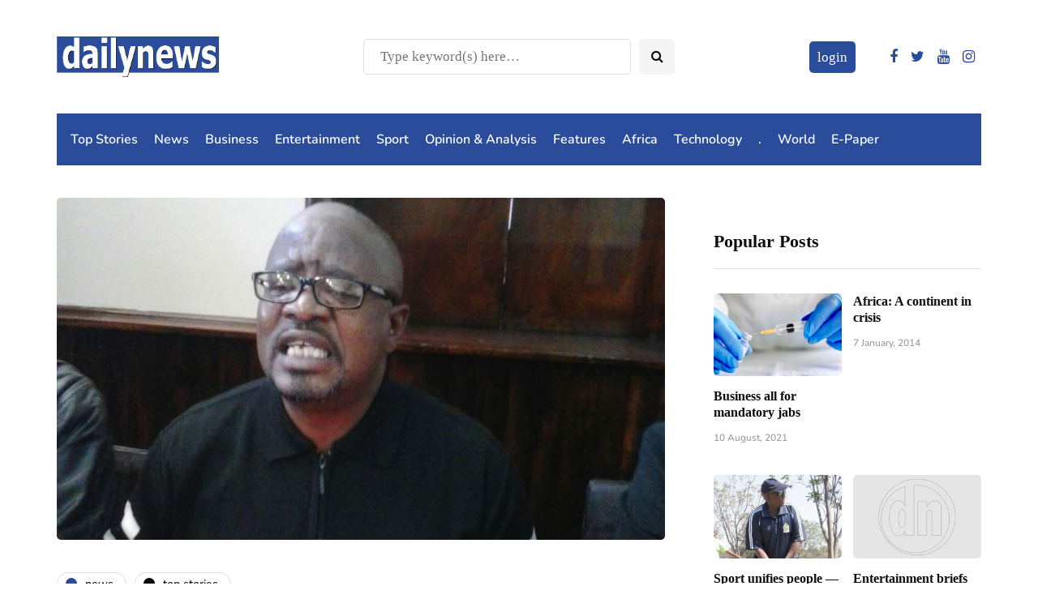

--- FILE ---
content_type: text/html; charset=utf-8
request_url: https://www.google.com/recaptcha/api2/aframe
body_size: 268
content:
<!DOCTYPE HTML><html><head><meta http-equiv="content-type" content="text/html; charset=UTF-8"></head><body><script nonce="S_XhRin2BHWC1fVujkXmZA">/** Anti-fraud and anti-abuse applications only. See google.com/recaptcha */ try{var clients={'sodar':'https://pagead2.googlesyndication.com/pagead/sodar?'};window.addEventListener("message",function(a){try{if(a.source===window.parent){var b=JSON.parse(a.data);var c=clients[b['id']];if(c){var d=document.createElement('img');d.src=c+b['params']+'&rc='+(localStorage.getItem("rc::a")?sessionStorage.getItem("rc::b"):"");window.document.body.appendChild(d);sessionStorage.setItem("rc::e",parseInt(sessionStorage.getItem("rc::e")||0)+1);localStorage.setItem("rc::h",'1769777472810');}}}catch(b){}});window.parent.postMessage("_grecaptcha_ready", "*");}catch(b){}</script></body></html>

--- FILE ---
content_type: text/css
request_url: https://dailynews.co.zw/wp-content/plugins/ap-pricing-tables/assets/linecon/linecon.min.css?ver=1.0.4
body_size: 619
content:
@font-face{font-family:linecon;src:url(fonts/linecon.eot?-l91leh);src:url(fonts/linecon.eot?#iefix-l91leh) format('embedded-opentype'),url(fonts/linecon.woff?-l91leh) format('woff'),url(fonts/linecon.ttf?-l91leh) format('truetype'),url(fonts/linecon.svg?-l91leh#linecon) format('svg');font-weight:400;font-style:normal}i[class^="linecon"] {font-family:linecon;speak:none;font-style:normal;font-weight:400;font-variant:normal;text-transform:none;-webkit-font-smoothing:antialiased;-moz-osx-font-smoothing:grayscale}.linecon-heart2:before{content:"\e600"}.linecon-cloud2:before{content:"\e601"}.linecon-star:before{content:"\e602"}.linecon-tv2:before{content:"\e603"}.linecon-sound:before{content:"\e604"}.linecon-video:before{content:"\e605"}.linecon-trash:before{content:"\e606"}.linecon-user2:before{content:"\e607"}.linecon-key3:before{content:"\e608"}.linecon-search2:before{content:"\e624"}.linecon-settings:before{content:"\e625"}.linecon-camera2:before{content:"\e626"}.linecon-tag:before{content:"\e627"}.linecon-lock2:before{content:"\e609"}.linecon-bulb:before{content:"\e60a"}.linecon-pen2:before{content:"\e60b"}.linecon-diamond:before{content:"\e60c"}.linecon-display2:before{content:"\e60d"}.linecon-location3:before{content:"\e60e"}.linecon-eye2:before{content:"\e60f"}.linecon-bubble3:before{content:"\e610"}.linecon-stack2:before{content:"\e611"}.linecon-cup:before{content:"\e628"}.linecon-phone2:before{content:"\e629"}.linecon-news:before{content:"\e62a"}.linecon-mail5:before{content:"\e62b"}.linecon-like:before{content:"\e612"}.linecon-photo:before{content:"\e613"}.linecon-note:before{content:"\e614"}.linecon-clock3:before{content:"\e615"}.linecon-paperplane:before{content:"\e616"}.linecon-params:before{content:"\e617"}.linecon-banknote:before{content:"\e618"}.linecon-data:before{content:"\e619"}.linecon-music2:before{content:"\e61a"}.linecon-megaphone:before{content:"\e62c"}.linecon-study:before{content:"\e62d"}.linecon-lab2:before{content:"\e62e"}.linecon-food:before{content:"\e62f"}.linecon-t-shirt:before{content:"\e61b"}.linecon-fire2:before{content:"\e61c"}.linecon-clip:before{content:"\e61d"}.linecon-shop:before{content:"\e61e"}.linecon-calendar2:before{content:"\e61f"}.linecon-wallet:before{content:"\e620"}.linecon-vynil:before{content:"\e621"}.linecon-truck2:before{content:"\e622"}.linecon-world:before{content:"\e623"}

--- FILE ---
content_type: application/javascript; charset=utf-8
request_url: https://fundingchoicesmessages.google.com/f/AGSKWxWR8XEhNE0RWdNM0RPnxG4ArNOUzxZD_jL8xKEbLO4VMMwB2n4xUNgu2_2T_0WKm5_8LmEwbuXDnUfZO2Gwc21Ni5ZvjtlgffN8NNKj00xdc9jQrQPEttunBXxy_2Vsso_SPIvqOtG4VtcrIG294T-IDkwFhXOoRN4OHGx-qIvv-vjC0VPG2p38db75/_/openads_/js/youmuffpu.js/Banner-300x250.=440x410;yourtango.com
body_size: -1284
content:
window['fc3fa990-2f9a-472e-a2e2-13b581b7c385'] = true;